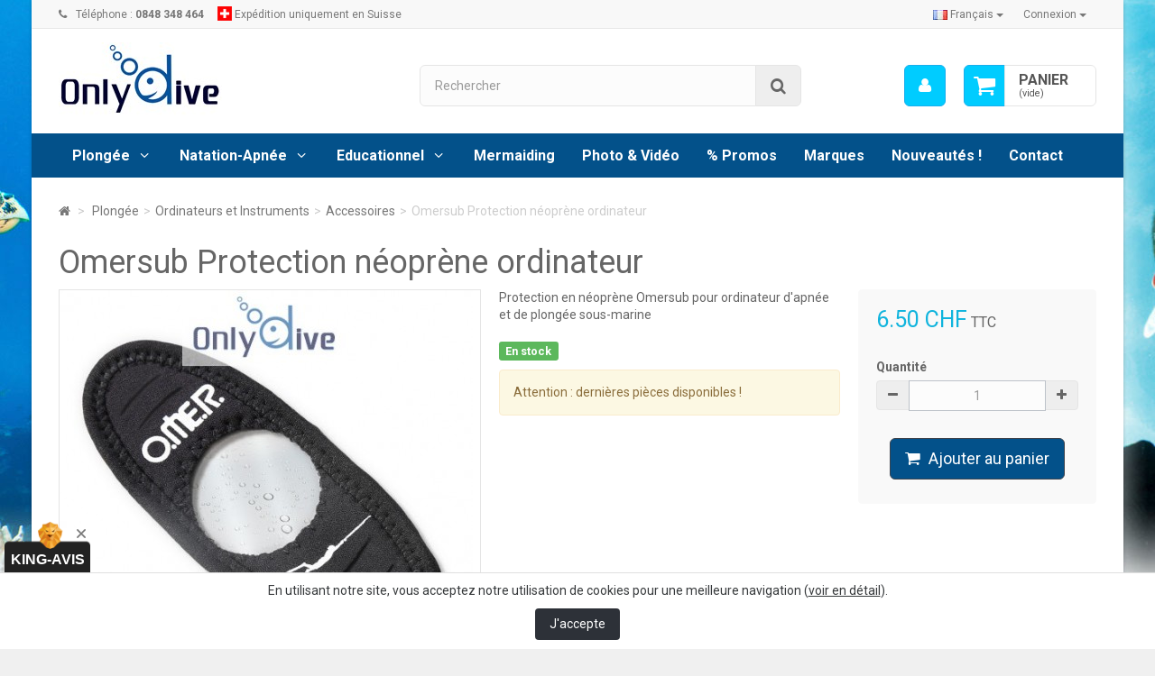

--- FILE ---
content_type: text/html; charset=utf-8
request_url: https://onlydive.ch/fr/accessoires/1093-omersub-protection-neoprene-ordinateur.html
body_size: 9747
content:
<!DOCTYPE HTML> <!--[if lt IE 7]><html class="no-js lt-ie9 lt-ie8 lt-ie7" lang="fr-fr"><![endif]--> <!--[if IE 7]><html class="no-js lt-ie9 lt-ie8 ie7" lang="fr-fr"><![endif]--> <!--[if IE 8]><html class="no-js lt-ie9 ie8" lang="fr-fr"><![endif]--> <!--[if gt IE 8]><html class="no-js ie9" lang="fr-fr"><![endif]--><html lang="fr-fr"><head><meta charset="utf-8" /><title>Omersub Protection néoprène ordinateur</title><meta name="description" content="Protection en néoprène Omersub pour ordinateur d&#039;apnée et de plongée sous-marine" /><meta name="robots" content="index,follow" /><meta name="viewport" content="width=device-width, minimum-scale=0.25, maximum-scale=1.6, initial-scale=1.0" /><meta name="apple-mobile-web-app-capable" content="yes" /><link rel="icon" type="image/vnd.microsoft.icon" href="/img/favicon.ico?1745226507" /><link rel="shortcut icon" type="image/x-icon" href="/img/favicon.ico?1745226507" /><link rel="stylesheet" href="https://onlydive.ch/themes/bootstik/cache/v_52_ad4c1cf69cd5d223915413a1222ef337_all.css" type="text/css" media="all" /><link rel="stylesheet" href="https://onlydive.ch/themes/bootstik/cache/v_52_b4c654af52f94ab860a076e5294bbbba_print.css" type="text/css" media="print" />  <!--[if IE 8]> 
<script type="text/javascript" src="https://oss.maxcdn.com/libs/html5shiv/3.7.0/html5shiv.js"></script> 
<script type="text/javascript" src="https://oss.maxcdn.com/libs/respond.js/1.3.0/respond.min.js"></script> <![endif]-->    </head><body id="product" class="product product-1093 product-omersub-protection-neoprene-ordinateur category-119 category-accessoires hide-left-column hide-right-column lang_fr block-style-2"><div id="page" class="boxed"> <header id="header"><div class="banner hidden-xs"><div class="container"><div class="row"></div></div></div> <nav class="navbar navbar-default navbar-top"><div class="container"><div class="btn-group navbar-right"> <button class="btn btn-link btn-sm navbar-btn dropdown-toggle" data-toggle="dropdown" aria-expanded="false" role="button">Connexion <span class="caret"></span></button><ul class="dropdown-menu" role="menu"><li> <a href="https://onlydive.ch/fr/mon-compte" rel="nofollow" title="Identifiez-vous"> Connexion </a></li><li> <a href="https://onlydive.ch/fr/authentification" title="S'inscrire" rel="nofollow">S'inscrire</a></li></ul></div><p class="navbar-text navbar-left hidden-xs"> <i class="icon-phone i-left"></i>Téléphone : <strong>0848 348 464</strong></p><p id="shipping_info" class="navbar-text navbar-left hidden-xs"> <img src="https://onlydive.ch/themes/bootstik/img/icon/swiss.jpg" alt="Expédition uniquement en Suisse" title="Expédition uniquement en Suisse"/> Expédition uniquement en Suisse</p><div id="languages-block-top" class="languages-block navbar-right"><div class="btn-group"> <button type="button" class="btn btn-link btn-sm navbar-btn dropdown-toggle" data-toggle="dropdown"> <img src="https://onlydive.ch/img/l/1.jpg" alt="fr"/> Français <span class="caret"></span> </button><ul id="first-languages" class="languages-block_ul dropdown-menu" role="menu"><li class="disabled"> <a href="https://onlydive.ch/fr/accessoires/1093-omersub-protection-neoprene-ordinateur.html" title="Français (French)"> <span><img src="https://onlydive.ch/img/l/1.jpg" alt="fr"/> Français</span> </a></li><li > <a href="https://onlydive.ch/de/zubehor/1093-omersub-neoprenschutz-freitauchcomputer.html" title="Deutsch (German)"> <span><img src="https://onlydive.ch/img/l/2.jpg" alt="de"/> Deutsch</span> </a></li></ul></div></div></div> </nav><div class="full-header-content"><div class="container"><div class="row row-header"><div id="header_logo" class="col-xs-12 col-sm-4"> <a href="https://onlydive.ch/" title="Onlydive by Deep Turtle Sàrl"> <img class="logo img-responsive" src="https://onlydive.ch/img/logo-1.jpg" alt="Onlydive by Deep Turtle Sàrl" width="181" height="81"/> </a></div><div class="header-left col-xs-12 col-sm-8"><div class="shopping_cart"><div class="btn-group btn-group-lg pull-right" role="group"> <a class="btn btn-cart-left" href="https://onlydive.ch/fr/commande" title="Voir mon panier" rel="nofollow"> <i class="icon-shopping-cart"></i> <span class="badge ajax_cart_quantity unvisible">0</span> </a> <btn class="btn btn-cart-right pull-right dropdown-toggle" data-toggle="dropdown" aria-expanded="true"> <span class="hidden-xs sc-title">Panier</span> <span class="sc-caption ajax_cart_total unvisible"> </span> <span class="sc-caption ajax_cart_no_product">(vide)</span> </btn><div class="cart_block panel-cart dropdown-menu"><div class="block_content"><div class="cart_block_list"><p class="cart_block_no_products"> Aucun produit</p><div class="cart-prices"><div class="cart-prices-line first-line"> <span class="price cart_block_shipping_cost ajax_cart_shipping_cost unvisible"> À définir </span> <span class="unvisible"> Livraison </span></div><div class="cart-prices-line last-line"> <span class="price cart_block_total ajax_block_cart_total">0.00 CHF</span> <span>Total</span></div></div><p class="cart-buttons"> <a id="button_order_cart" class="btn btn-primary button" href="https://onlydive.ch/fr/commande" title="Commander" rel="nofollow"> <span> Commander<i class="icon-chevron-right right"></i> </span> </a></p></div></div></div></div></div><div id="layer_cart"><div class="clearfix"><div class="alert alert-success" role="alert"> <i class="icon-check i-left"></i>Produit ajouté au panier avec succès</div> <span class="cross" title="Fermer la fenêtre"></span><div class="row"><div class="layer_cart_product col-xs-12 col-sm-8"><div class="product-image-container layer_cart_img col-xs-12 col-sm-5 hidden-xs"></div><div class="layer_cart_product_info col-xs-12 col-sm-5"><h4><span id="layer_cart_product_title" class="product-name"></span></h4> <span id="layer_cart_product_attributes"></span><div> <strong class="dark">Quantité</strong> <span id="layer_cart_product_quantity"></span></div><div> <strong class="dark">Total</strong> <span id="layer_cart_product_price"></span></div></div></div><div class="layer_cart_cart col-xs-12 col-sm-4"><div class="button-container"> <button class="continue btn btn-primary button btn-block exclusive-medium" title="Continuer mes achats"> Continuer mes achats </button > <a class="btn btn-default btn-block button button-medium" href="https://onlydive.ch/fr/commande" title="Commander" rel="nofollow">Commander</a></div></div></div><div class="crossseling"></div></div></div><div class="layer_cart_overlay"></div><div id="search_block_top" class="col-xs-8 col-md-7 clearfix"><form id="searchbox" class="input-group input-group-lg" method="get" action="//onlydive.ch/fr/recherche" > <input type="hidden" name="controller" value="search" /> <input type="hidden" name="orderby" value="position" /> <input type="hidden" name="orderway" value="desc" /> <input class="search_query form-control" type="text" id="search_query_top" name="search_query" placeholder="Rechercher" value="" /> <span class="input-group-btn"> <button type="submit" name="submit_search" class="btn btn-default button-search"> <i class="icon-search"></i><span class="sr-only">Rechercher</span> </button> </span></form></div><div class="user-info btn-group btn-group-lg pull-right" > <button type="button" class="btn btn-user dropdown-toggle" data-toggle="dropdown" aria-expanded="false" role="menu"><i class="icon-user"></i><span class="sr-only">Mon compte</span></button><ul class="dropdown-menu" role="menu"><li> <a href="https://onlydive.ch/fr/mon-compte" rel="nofollow" title="Identifiez-vous"> Connexion </a></li><li> <a href="https://onlydive.ch/fr/authentification" title="S'inscrire" rel="nofollow">S'inscrire</a></li></ul></div></div></div></div></div><div class="full-menu"><div class="container menu-container"><div class="row"><div class="col-lg-12"><div id="block_top_menu" class="sf-contener clearfix "><div class="cat-title"><span class="title-menu">Catégories</span><span class="ico-menu"></span></div><ul class="sf-menu clearfix menu-content"><li><a href="https://onlydive.ch/fr/22-plongee" title="Plongée">Plongée</a><ul><li><a href="https://onlydive.ch/fr/111-ordinateurs-et-instruments" title="Ordinateurs et Instruments">Ordinateurs et Instruments</a><ul><li><a href="https://onlydive.ch/fr/116-ordinateurs" title="Ordinateurs">Ordinateurs</a></li><li><a href="https://onlydive.ch/fr/115-montres" title="Montres">Montres</a></li><li><a href="https://onlydive.ch/fr/112-boussoles-compas" title="Boussoles compas">Boussoles compas</a></li><li><a href="https://onlydive.ch/fr/113-consoles" title="Consoles">Consoles</a></li><li><a href="https://onlydive.ch/fr/114-manometres" title="Manomètres">Manomètres</a></li><li><a href="https://onlydive.ch/fr/117-profondimetres" title="Profondimètres">Profondimètres</a></li><li><a href="https://onlydive.ch/fr/119-accessoires" title="Accessoires">Accessoires</a></li></ul></li><li><a href="https://onlydive.ch/fr/107-masques" title="Masques">Masques</a><ul><li><a href="https://onlydive.ch/fr/108-masques" title="Masques">Masques</a></li><li><a href="https://onlydive.ch/fr/109-verres-correcteurs" title="Verres correcteurs">Verres correcteurs</a></li><li><a href="https://onlydive.ch/fr/110-accessoires" title="Accessoires">Accessoires</a></li></ul></li><li><a href="https://onlydive.ch/fr/131-tubas" title="Tubas">Tubas</a><ul><li><a href="https://onlydive.ch/fr/132-tubas" title="Tubas">Tubas</a></li><li><a href="https://onlydive.ch/fr/133-accessoires" title="Accessoires">Accessoires</a></li></ul></li><li><a href="https://onlydive.ch/fr/118-palmes" title="Palmes">Palmes</a><ul><li><a href="https://onlydive.ch/fr/120-palmes-chaussantes" title="Palmes chaussantes">Palmes chaussantes</a></li><li><a href="https://onlydive.ch/fr/121-palmes-reglables" title="Palmes réglables">Palmes réglables</a></li><li><a href="https://onlydive.ch/fr/123-accessoires" title="Accessoires">Accessoires</a></li></ul></li><li><a href="https://onlydive.ch/fr/17-chaussons-gants" title="Chaussons-Gants">Chaussons-Gants</a><ul><li><a href="https://onlydive.ch/fr/19-chaussons" title="Chaussons">Chaussons</a></li><li><a href="https://onlydive.ch/fr/20-gants" title="Gants">Gants</a></li></ul></li><li><a href="https://onlydive.ch/fr/21-detenteurs" title="Détenteurs">Détenteurs</a><ul><li><a href="https://onlydive.ch/fr/26-detendeurs-set" title="Détendeurs Set">Détendeurs Set</a></li><li><a href="https://onlydive.ch/fr/24-detendeurs-1er-etage" title="Détendeurs 1er étage">Détendeurs 1er étage</a></li><li><a href="https://onlydive.ch/fr/27-octopus" title="Octopus">Octopus</a></li><li><a href="https://onlydive.ch/fr/23-acces" title="Accessoires">Accessoires</a></li></ul></li><li><a href="https://onlydive.ch/fr/104-lampes" title="Lampes">Lampes</a><ul><li><a href="https://onlydive.ch/fr/105-lampes" title="Lampes">Lampes</a></li><li><a href="https://onlydive.ch/fr/106-accessoires" title="Accessoires">Accessoires</a></li></ul></li><li><a href="https://onlydive.ch/fr/41-gilets-standards" title="Gilets standards">Gilets standards</a><ul><li><a href="https://onlydive.ch/fr/43-gilets-standards" title="Gilets standards">Gilets standards</a></li><li><a href="https://onlydive.ch/fr/42-accessoires" title="Accessoires">Accessoires</a></li></ul></li><li><a href="https://onlydive.ch/fr/97-gilets-tek" title="Gilets Tek">Gilets Tek</a><ul><li><a href="https://onlydive.ch/fr/99-gilets-sidemount" title="Gilets sidemount">Gilets sidemount</a></li><li><a href="https://onlydive.ch/fr/98-accessoires" title="Accessoires">Accessoires</a></li></ul></li><li><a href="https://onlydive.ch/fr/124-sacs" title="Sacs">Sacs</a><ul><li><a href="https://onlydive.ch/fr/125-sacs-detendeurs" title="Sacs détendeurs">Sacs détendeurs</a></li><li><a href="https://onlydive.ch/fr/126-sacs-filet" title="Sacs filet">Sacs filet</a></li><li><a href="https://onlydive.ch/fr/129-sacs-palmes" title="Sacs palmes">Sacs palmes</a></li><li><a href="https://onlydive.ch/fr/130-sacs-roulettes" title="Sacs roulettes">Sacs roulettes</a></li><li><a href="https://onlydive.ch/fr/139-sacs-etanches" title="Sacs étanches">Sacs étanches</a></li><li><a href="https://onlydive.ch/fr/128-sacs-divers" title="Sacs divers">Sacs divers</a></li></ul></li><li><a href="https://onlydive.ch/fr/6-combinaisons" title="Combinaisons">Combinaisons</a><ul><li><a href="https://onlydive.ch/fr/7-1-3-mm" title="1-3 mm">1-3 mm</a></li><li><a href="https://onlydive.ch/fr/8-5-mm" title="5 mm">5 mm</a></li><li><a href="https://onlydive.ch/fr/9-7-mm" title="7 mm">7 mm</a></li><li><a href="https://onlydive.ch/fr/11-cagoules" title="Cagoules">Cagoules</a></li><li><a href="https://onlydive.ch/fr/12-etanche" title="Etanche">Etanche</a></li><li><a href="https://onlydive.ch/fr/13-lycras" title="Lycras">Lycras</a></li><li><a href="https://onlydive.ch/fr/14-semi-etanche" title="Semi-étanche">Semi-étanche</a></li><li><a href="https://onlydive.ch/fr/15-shorty" title="Shorty">Shorty</a></li><li><a href="https://onlydive.ch/fr/16-surveste" title="Surveste">Surveste</a></li><li><a href="https://onlydive.ch/fr/10-accessoires" title="Accessoires">Accessoires</a></li></ul></li><li><a href="https://onlydive.ch/fr/28-divers" title="Divers">Divers</a><ul><li><a href="https://onlydive.ch/fr/29-ardoises" title="Ardoises">Ardoises</a></li><li><a href="https://onlydive.ch/fr/30-analyseurs" title="Analyseurs">Analyseurs</a></li><li><a href="https://onlydive.ch/fr/32-bouees-parachutes" title="Bouées, parachutes">Bouées, parachutes</a></li><li><a href="https://onlydive.ch/fr/33-bouteilles-et-accessoires" title="Bouteilles et accessoires">Bouteilles et accessoires</a></li><li><a href="https://onlydive.ch/fr/34-couteaux" title="Couteaux">Couteaux</a></li><li><a href="https://onlydive.ch/fr/35-devidoirs" title="Dévidoirs">Dévidoirs</a></li><li><a href="https://onlydive.ch/fr/36-divers" title="Divers">Divers</a></li><li><a href="https://onlydive.ch/fr/38-mousquetons-et-crochets" title="Mousquetons et crochets">Mousquetons et crochets</a></li><li><a href="https://onlydive.ch/fr/39-nettoyage-entretien" title="Nettoyage, entretien">Nettoyage, entretien</a></li><li><a href="https://onlydive.ch/fr/40-plombs-et-ceintures" title="Plombs et ceintures">Plombs et ceintures</a></li><li><a href="https://onlydive.ch/fr/141-produits-solaires" title="Produits solaires">Produits solaires</a></li></ul></li><li><a href="https://onlydive.ch/fr/134-vetements" title="Vêtements">Vêtements</a><ul><li><a href="https://onlydive.ch/fr/135-bonnets" title="Bonnets">Bonnets</a></li><li><a href="https://onlydive.ch/fr/136-casquettes" title="Casquettes">Casquettes</a></li><li><a href="https://onlydive.ch/fr/137-linges" title="Linges">Linges</a></li><li><a href="https://onlydive.ch/fr/138-t-shirts" title="T-shirts">T-shirts</a></li></ul></li><li><a href="https://onlydive.ch/fr/159-photo-video" title="Photo & Vidéo">Photo & Vidéo</a></li></ul></li><li><a href="https://onlydive.ch/fr/44-natation-apnee" title="Natation-Apnée">Natation-Apnée</a><ul><li><a href="https://onlydive.ch/fr/45-natation" title="Natation">Natation</a><ul><li><a href="https://onlydive.ch/fr/46-accessoires" title="Accessoires">Accessoires</a></li><li><a href="https://onlydive.ch/fr/47-bonnets-de-bain" title="Bonnets de bain">Bonnets de bain</a></li><li><a href="https://onlydive.ch/fr/48-chaussettes" title="Chaussettes">Chaussettes</a></li><li><a href="https://onlydive.ch/fr/50-lunettes-et-goggles" title="Lunettes et goggles">Lunettes et goggles</a></li><li><a href="https://onlydive.ch/fr/51-palmes" title="Palmes">Palmes</a></li></ul></li><li><a href="https://onlydive.ch/fr/53-apnee" title="Apnée">Apnée</a><ul><li><a href="https://onlydive.ch/fr/54-accessoires" title="Accessoires">Accessoires</a></li><li><a href="https://onlydive.ch/fr/55-chaussons-gants" title="Chaussons-gants">Chaussons-gants</a></li><li><a href="https://onlydive.ch/fr/56-combinaisons" title="Combinaisons">Combinaisons</a></li><li><a href="https://onlydive.ch/fr/146-montres" title="Montres">Montres</a></li><li><a href="https://onlydive.ch/fr/57-masques-tubas" title="Masques-tubas">Masques-tubas</a></li><li><a href="https://onlydive.ch/fr/58-palmes" title="Palmes">Palmes</a></li><li><a href="https://onlydive.ch/fr/59-sacs" title="Sacs">Sacs</a></li></ul></li><li><a href="https://onlydive.ch/fr/160-mermaiding" title="Mermaiding">Mermaiding</a></li></ul></li><li><a href="https://onlydive.ch/fr/60-educationnel" title="Educationnel">Educationnel</a><ul><li><a href="https://onlydive.ch/fr/61-librairie" title="Librairie">Librairie</a><ul><li><a href="https://onlydive.ch/fr/63-padi" title="PADI">PADI</a><ul><li><a href="https://onlydive.ch/fr/162-e-learning" title="E-Learning">E-Learning</a></li></ul></li><li><a href="https://onlydive.ch/fr/65-cmas" title="CMAS">CMAS</a></li><li><a href="https://onlydive.ch/fr/66-logbooks-et-carnets" title="Logbooks et carnets">Logbooks et carnets</a></li></ul></li><li><a href="https://onlydive.ch/fr/67-guides" title="Guides">Guides</a><ul><li><a href="https://onlydive.ch/fr/68-coraux" title="Coraux">Coraux</a></li><li><a href="https://onlydive.ch/fr/69-epaves" title="Epaves">Epaves</a></li><li><a href="https://onlydive.ch/fr/70-poissons" title="Poissons">Poissons</a></li><li><a href="https://onlydive.ch/fr/71-suisse" title="Suisse">Suisse</a></li><li><a href="https://onlydive.ch/fr/72-mer-mediterranee" title="Mer Méditerranée">Mer Méditerranée</a></li><li><a href="https://onlydive.ch/fr/73-mer-rouge" title="Mer Rouge">Mer Rouge</a></li><li><a href="https://onlydive.ch/fr/74-ocean-atlantique" title="Océan Atlantique">Océan Atlantique</a></li><li><a href="https://onlydive.ch/fr/75-ocean-indien" title="Océan Indien">Océan Indien</a></li><li><a href="https://onlydive.ch/fr/76-ocean-pacifique" title="Océan Pacifique">Océan Pacifique</a></li><li><a href="https://onlydive.ch/fr/77-divers" title="Divers">Divers</a></li></ul></li><li><a href="https://onlydive.ch/fr/143-premiers-secours" title="Premiers secours">Premiers secours</a></li><li><a href="https://onlydive.ch/fr/142-cours-padi" title="Cours PADI">Cours PADI</a><ul><li><a href="https://onlydive.ch/fr/147-enfants-et-juniors" title="Enfants et juniors">Enfants et juniors</a></li><li><a href="https://onlydive.ch/fr/148-debutants" title="Débutants">Débutants</a></li><li><a href="https://onlydive.ch/fr/149-avances" title="Avancés">Avancés</a></li><li><a href="https://onlydive.ch/fr/150-specialites" title="Spécialités">Spécialités</a></li><li><a href="https://onlydive.ch/fr/151-professionnels" title="Professionnels">Professionnels</a></li><li><a href="https://onlydive.ch/fr/152-techniques" title="Techniques">Techniques</a></li><li><a href="https://onlydive.ch/fr/153-apnee" title="Apnée">Apnée</a></li><li><a href="https://onlydive.ch/fr/161-mermaid" title="Mermaid">Mermaid</a></li></ul></li></ul></li><li><a href="https://onlydive.ch/fr/160-mermaiding" title="Mermaiding">Mermaiding</a></li><li><a href="https://onlydive.ch/fr/158-photo-video" title="Photo & Vidéo">Photo & Vidéo</a></li><li><a href="https://onlydive.ch/fr/140--promos" title="% Promos">% Promos</a></li><li><a href="https://onlydive.ch/fr/marques" title="Marques">Marques</a></li><li><a href=" https://onlydive.ch/fr/nouveautes" title="Nouveaut&eacute;s !">Nouveaut&eacute;s !</a></li><li><a href="https://onlydive.ch/fr/contact" title="Contact">Contact</a></li></ul></div></div></div></div></div> </header><div id="slider_row"><div id="top_column"></div></div><div class="columns-container"><div id="columns" class="container"><div class="breadcrumb clearfix"> <a class="home" href="https://onlydive.ch/" title="retour &agrave; Accueil"><i class="icon-home"></i></a> <span class="navigation-pipe">&gt;</span> <span class="navigation_page"><span itemscope itemtype="http://data-vocabulary.org/Breadcrumb"><a itemprop="url" href="https://onlydive.ch/fr/22-plongee" title="Plong&eacute;e" ><span itemprop="title">Plong&eacute;e</span></a></span><span class="navigation-pipe">></span><span itemscope itemtype="http://data-vocabulary.org/Breadcrumb"><a itemprop="url" href="https://onlydive.ch/fr/111-ordinateurs-et-instruments" title="Ordinateurs et Instruments" ><span itemprop="title">Ordinateurs et Instruments</span></a></span><span class="navigation-pipe">></span><span itemscope itemtype="http://data-vocabulary.org/Breadcrumb"><a itemprop="url" href="https://onlydive.ch/fr/119-accessoires" title="Accessoires" ><span itemprop="title">Accessoires</span></a></span><span class="navigation-pipe">></span>Omersub Protection néoprène ordinateur</span></div><div class="row"><div id="center_column" class="center_column col-xs-12 col-sm-12 col-md-12 col-lg-12"><div itemscope itemtype="http://schema.org/Product" class="product-page"><meta itemprop="url" content="https://onlydive.ch/fr/accessoires/1093-omersub-protection-neoprene-ordinateur.html"><div class="primary_block row"><div class="col-xs-12"><h1 itemprop="name">Omersub Protection néoprène ordinateur</h1></div><div class="pb-left-column col-xs-12 col-sm-6 col-md-5"><div id="image-block" class="clearfix"> <span id="view_full_size"> <img id="bigpic" itemprop="image" src="https://onlydive.ch/2965-large_default/omersub-protection-neoprene-ordinateur.jpg" title="Omersub Protection néoprène ordinateur" alt="Omersub Protection néoprène ordinateur" class="replace-2x img-responsive"/> <span class="span_link no-print "><i class="icon-zoom-in i-left"></i>Agrandir l&#039;image</span> </span></div><div id="views_block" class="clearfix hidden"><div id="thumbs_list"><ul id="thumbs_list_frame"><li id="thumbnail_2965" class="last"> <a href="https://onlydive.ch/2965-thickbox_default/omersub-protection-neoprene-ordinateur.jpg" data-fancybox-group="other-views" class="fancybox shown" title="Omersub Protection néoprène ordinateur"> <img class="img-responsive" id="thumb_2965" src="https://onlydive.ch/2965-cart_default/omersub-protection-neoprene-ordinateur.jpg" alt="Omersub Protection néoprène ordinateur" title="Omersub Protection néoprène ordinateur" height="80" width="80" itemprop="image" /> </a></li></ul></div></div><ul id="usefull_link_block" class="clearfix no-print"><li class="print hidden-xs hidden-sm"> <a href="javascript:print();"> <i class="icon-print" aria-hidden="true"></i> Imprimer </a></li></ul></div><div class="col-xs-12 col-sm-6 col-md-7"><div class="row"><div class="pb-right-column pull-right fix-cart col-xs-12 col-sm-12 col-md-5"><form id="buy_block" class="affix-top " action="https://onlydive.ch/fr/panier" method="post"><p class="hidden"> <input type="hidden" name="token" value="d883aa78b8e9ebd8a59ee15ca6b84a84" /> <input type="hidden" name="id_product" value="1093" id="product_page_product_id" /> <input type="hidden" name="add" value="1" /> <input type="hidden" name="id_product_attribute" id="idCombination" value="" /></p><div class="box-info-product well"><div class="content_prices clearfix"><div><p class="our_price_display" itemprop="offers" itemscope itemtype="http://schema.org/Offer"><link itemprop="availability" href="http://schema.org/InStock"/><span id="our_price_display" class="price" itemprop="price">6.50 CHF</span> TTC<meta itemprop="priceCurrency" content="CHF" /></p><p id="reduction_percent" class="label label-danger" style="display:none;"><span id="reduction_percent_display"></span></p><p id="reduction_amount" class="label label-danger" style="display:none"><span id="reduction_amount_display"></span></p><p id="old_price" class="hidden"><span id="old_price_display"></span></p></div><div class="clear"></div></div><div class="product_attributes clearfix"><div class="qty-block" > <label for="quantity_wanted">Quantit&eacute;</label><p id="quantity_wanted_p" class="input-group"> <span class="input-group-btn"> <button href="#" data-field-qty="qty" class="btn btn-default button-minus product_quantity_down"><i class="icon-minus"></i></button> </span> <input type="text" min="1" name="qty" id="quantity_wanted" class="form-control" value="1" /> <span class="input-group-btn"> <button href="#" data-field-qty="qty" class="btn btn-default button-plus product_quantity_up" ><i class="icon-plus"></i></button> </span></p></div><p id="minimal_quantity_wanted_p" style="display: none;"> La quantit&eacute; minimale pour pouvoir commander ce produit est <b id="minimal_quantity_label">1</b></p></div><div class="box-cart-bottom"><div><p id="add_to_cart" class="buttons_bottom_block no-print"> <button type="submit" name="Submit" class="btn btn-primary btn-lg exclusive center-block"> <span>Ajouter au panier</span> </button></p></div></div></div></form></div><div class="pb-center-column col-xs-12 col-sm-12 col-md-7"><div id="short_description_block"><div id="short_description_content" class="rte align_justify" itemprop="description"><div><span>Protection en néoprène Omersub pour ordinateur d'apnée et de plongée sous-marine</span></div></div></div><p id="product_reference" style="display: none;"> <label>R&eacute;f&eacute;rence </label> <span class="editable" itemprop="sku"></span></p><p id="product_condition"> <label>&Eacute;tat : </label><link itemprop="itemCondition" href="http://schema.org/NewCondition"/> <span class="editable">Nouveau produit</span></p><p id="availability_statut"> <span id="availability_value" class="label label-success">En stock</span></p><p class="warning_inline alert alert-warning" id="last_quantities" >Attention : derni&egrave;res pi&egrave;ces disponibles !</p><p id="availability_date" style="display: none;"> <span id="availability_date_label">Date de disponibilit&eacute;:</span> <span id="availability_date_value"></span></p><div id="oosHook" style="display: none;"></div></div></div></div></div><div class="row"><div class="col-sm-12 col-md-9"> <section class="page-product-box"> </section></div></div></div></div></div></div></div><div class="footer-container"> <footer id="footer" class="container"><div class="row"><div id="reinsurance_block" class="hidden-xs"><div style="width:20%;" class="col-rea"><div class="block-rea"><div class="img-rea"> <img src="https://onlydive.ch/modules/blockreinsurance/img/reinsurance-1-1.jpg" alt="Des spécialistes à votre service" /></div><div class="text-rea"> Des spécialistes à votre service</div></div></div><div style="width:20%;" class="col-rea"><div class="block-rea"><div class="img-rea"> <img src="https://onlydive.ch/modules/blockreinsurance/img/reinsurance-2-1.jpg" alt="Les meilleures marques" /></div><div class="text-rea"> Les meilleures marques</div></div></div><div style="width:20%;" class="col-rea"><div class="block-rea"><div class="img-rea"> <img src="https://onlydive.ch/modules/blockreinsurance/img/reinsurance-3-1.jpg" alt="Livraison gratuite dès 69 CHF" /></div><div class="text-rea"> Livraison gratuite dès 69 CHF</div></div></div><div style="width:20%;" class="col-rea"><div class="block-rea"><div class="img-rea"> <img src="https://onlydive.ch/modules/blockreinsurance/img/reinsurance-4-1.jpg" alt="Paiement 100% sécurisé" /></div><div class="text-rea"> Paiement 100% sécurisé</div></div></div><div style="width:20%;" class="col-rea"><div class="block-rea"><div class="img-rea"> <img src="https://onlydive.ch/modules/blockreinsurance/img/reinsurance-5-1.jpg" alt="Des techniciens compétents et engagés" /></div><div class="text-rea"> Des techniciens compétents et engagés</div></div></div></div><section id="block_contact_infos" class="footer-block col-xs-12 col-sm-3"><h4>Deep Turtle Sàrl</h4><div class="icone-boxes toggle-footer"><div class="icone-box"><div class="icone icone-wrap"> <i class="icon-map-marker"></i></div><div class="content"> Route de Denges 28C<br /> 1027 Lonay<br /> Suisse</div></div><div class="icone-box"><div class="icone icone-wrap"> <i class="icon-phone"></i></div><div class="content"> Téléphone : <a href='tel:0848 348 464'>0848 348 464</a></div></div><div class="icone-box"><div class="icone icone-wrap"> <i class="icon-envelope"></i></div><div class="content">E-mail : <a href="&#109;&#97;&#105;&#108;&#116;&#111;&#58;%69%6e%66%6f@%6f%6e%6c%79%64%69%76%65.%63%68" >&#x69;&#x6e;&#x66;&#x6f;&#x40;&#x6f;&#x6e;&#x6c;&#x79;&#x64;&#x69;&#x76;&#x65;&#x2e;&#x63;&#x68;</a></div></div></div> </section><section class="footer-block col-xs-12 col-sm-3" id="block_various_links_footer"><h4>Informations</h4><ul class="toggle-footer"><li class="item"> <a href="https://onlydive.ch/fr/content/3-conditions-generales-de-ventes" title="Conditions générales"> Conditions générales </a></li><li class="item"> <a href="https://onlydive.ch/fr/content/1-livraison" title="Livraison"> Livraison </a></li></ul><div id="logos_payment"><img src="https://onlydive.ch/themes/bootstik/img/logos_payment.png?v2" class="img-responsive" alt="Postfinance, Visa, Mastercard, Swissbilling, Paypal, Virement bancaire" /></div> </section> <section class="bottom-footer col-xs-12"><div class="text-center"> &copy; 2026 Copyright - Deep Turtle Sàrl | <a href="https://www.webbax.ch" target="_blank">Webbax</a></div> </section><section id="social_block" class="footer-block col-xs-12 col-sm-3"><h4>Nous suivre</h4><div class="icone-boxes toggle-footer"><div class="icone-box"><div class="icone icone-wrap"> <i class="icon-facebook"></i></div><div class="content"> <a class="_blank" href="https://www.facebook.com/pages/Onlydive/1399450396933110"> Facebook </a></div></div><div class="icone-box"><div class="icone icone-wrap"> <i class="icon-instagram"></i></div><div class="content"> <a class="_blank" href="https://www.instagram.com/onlydive/"> Instagram </a></div></div></div> </section><section id="newsletter_block_left" class="footer-block col-xs-12 col-sm-3"><h4>Newsletter</h4><div class="block_content toggle-footer"><form action="//onlydive.ch/fr/" method="post"><p class="newsletter-text">En vous inscrivant à la newsletter, vous serez informé de nos nouveautés et de notre actualité.</p><div class="input-group " > <input class="inputNew form-control newsletter-input" id="newsletter-input" type="text" name="email" size="18" value="Saisissez votre adresse e-mail" /> <input type="hidden" name="action" value="0" /> <span class="input-group-btn"> <button type="submit" name="submitNewsletter" class="btn btn-default button button-small"> ok </button> </span></div></form></div> </section></div> </footer></div></div><div class="rapidtop"> <button class="btn btn-lg btn-rapidtop"><i class="icon-angle-up"></i></button></div><div id="cookie-banner" class="cookie-banner"><p> En utilisant notre site, vous acceptez notre utilisation de cookies pour une meilleure navigation (<a href="https://onlydive.ch/fr/content/4-reglementation-des-cookies">voir en d&eacute;tail</a>).</p> <button id="accept-button">J&#039;accepte</button></div>
<script type="text/javascript">/* <![CDATA[ */;var CUSTOMIZE_TEXTFIELD=1;var FancyboxI18nClose='Fermer';var FancyboxI18nNext='Suivant';var FancyboxI18nPrev='Pr&eacute;c&eacute;dent';var PS_CATALOG_MODE=false;var ajax_allowed=true;var ajaxsearch=true;var allowBuyWhenOutOfStock=false;var attribute_anchor_separator='-';var attributesCombinations=[];var availableLaterValue='';var availableNowValue='En stock';var baseDir='https://onlydive.ch/';var baseUri='https://onlydive.ch/';var baseproductprice=6.012951;var blocksearch_type='top';var contentOnly=false;var currency={"id":1,"name":"Franc","iso_code":"CHF","iso_code_num":"756","sign":"CHF","blank":"1","conversion_rate":"1.000000","deleted":"0","format":"5","decimals":"1","active":"1","prefix":"CHF ","suffix":"","id_shop_list":null,"force_id":false};var currencyBlank=1;var currencyFormat=5;var currencyRate=1;var currencySign='CHF';var currentDate='2026-01-28 20:13:41';var customerGroupWithoutTax=false;var customizationFields=false;var customizationId=null;var customizationIdMessage='Personnalisation';var default_eco_tax=0;var delete_txt='Supprimer';var displayList=false;var displayPrice=0;var doesntExist='Ce produit n\'existe pas dans cette déclinaison. Vous pouvez néanmoins en sélectionner une autre.';var doesntExistNoMore='Ce produit n\'est plus en stock';var doesntExistNoMoreBut='avec ces options mais reste disponible avec d\'autres options';var ecotaxTax_rate=0;var fieldRequired='Veuillez remplir tous les champs, puis enregistrer votre personnalisation';var freeProductTranslation='Offert !';var freeShippingTranslation='Livraison gratuite !';var generated_date=1769627621;var groupReduction=0;var hasDeliveryAddress=false;var idDefaultImage=2965;var id_lang=1;var id_product=1093;var img_dir='https://onlydive.ch/themes/bootstik/img/';var img_prod_dir='https://onlydive.ch/img/p/';var img_ps_dir='https://onlydive.ch/img/';var instantsearch=true;var isGuest=0;var isLogged=0;var isMobile=false;var jqZoomEnabled=false;var maxQuantityToAllowDisplayOfLastQuantityMessage=3;var minimalQuantity=1;var noTaxForThisProduct=false;var oosHookJsCodeFunctions=[];var page_name='product';var placeholder_blocknewsletter='Saisissez votre adresse e-mail';var priceDisplayMethod=0;var priceDisplayPrecision=2;var productAvailableForOrder=true;var productBasePriceTaxExcl=6.012951;var productBasePriceTaxExcluded=6.012951;var productBasePriceTaxIncl=6.500001;var productHasAttributes=false;var productPrice=6.500001;var productPriceTaxExcluded=6.012951;var productPriceTaxIncluded=6.500001;var productPriceWithoutReduction=6.500001;var productReference='';var productShowPrice=true;var productUnitPriceRatio=0;var product_fileButtonHtml='Ajouter';var product_fileDefaultHtml='Aucun fichier sélectionné';var product_specific_price=[];var quantitiesDisplayAllowed=false;var quantityAvailable=0;var quickView=false;var reduction_percent=0;var reduction_price=0;var removingLinkText='supprimer cet article du panier';var roundMode=50;var search_url='https://onlydive.ch/fr/recherche';var specific_currency=false;var specific_price=0;var static_token='d883aa78b8e9ebd8a59ee15ca6b84a84';var stock_management=1;var taxRate=8.1;var toBeDetermined='À définir';var token='d883aa78b8e9ebd8a59ee15ca6b84a84';var uploading_in_progress='Envoi en cours, veuillez patienter...';var usingSecureMode=true;/* ]]> */</script> <script type="text/javascript" src="https://onlydive.ch/themes/bootstik/cache/v_26_431ec17155aa1565762ab25a7d1edf09.js"></script> <script type="text/javascript" src="https://king-avis.com/widgets/395-829d52311233b04078ca900acdc362150e5c0eb4.js"></script> <script type="text/javascript" src="https://www.google.com/recaptcha/api.js?hl=fr-fr"></script> <script type="text/javascript" src="https://www.googletagmanager.com/gtag/js?id=G-V2CT91SSYJ"></script> <script type="text/javascript">/* <![CDATA[ */;var _gaq=_gaq||[];_gaq.push(['_setAccount','UA-118997316-1']);_gaq.push(['_setSiteSpeedSampleRate',5]);_gaq.push(['_trackPageview']);(function(){var ga=document.createElement('script');ga.type='text/javascript';ga.async=true;ga.src=('https:'==document.location.protocol?'https://ssl':'http://www')+'.google-analytics.com/ga.js';var s=document.getElementsByTagName('script')[0];s.parentNode.insertBefore(ga,s);})();;function updateFormDatas(){var nb=$('#quantity_wanted').val();var id=$('#idCombination').val();$('.paypal_payment_form input[name=quantity]').val(nb);$('.paypal_payment_form input[name=id_p_attr]').val(id);}$(document).ready(function(){if($('#in_context_checkout_enabled').val()!=1){$('#payment_paypal_express_checkout').click(function(){$('#paypal_payment_form_cart').submit();return false;});}var jquery_version=$.fn.jquery.split('.');if(jquery_version[0]>=1&&jquery_version[1]>=7){$('body').on('submit',".paypal_payment_form",function(){updateFormDatas();});}else{$('.paypal_payment_form').live('submit',function(){updateFormDatas();});}function displayExpressCheckoutShortcut(){var id_product=$('input[name="id_product"]').val();var id_product_attribute=$('input[name="id_product_attribute"]').val();$.ajax({type:"GET",url:baseDir+'/modules/paypal/express_checkout/ajax.php',data:{get_qty:"1",id_product:id_product,id_product_attribute:id_product_attribute},cache:false,success:function(result){if(result=='1'){$('#container_express_checkout').slideDown();}else{$('#container_express_checkout').slideUp();}return true;}});}$('select[name^="group_"]').change(function(){setTimeout(function(){displayExpressCheckoutShortcut()},500);});$('.color_pick').click(function(){setTimeout(function(){displayExpressCheckoutShortcut()},500);});if($('body#product').length>0)setTimeout(function(){displayExpressCheckoutShortcut()},500);var modulePath='modules/paypal';var subFolder='/integral_evolution';var baseDirPP=baseDir.replace('http:','https:');var fullPath=baseDirPP+modulePath+subFolder;var confirmTimer=false;if($('form[target="hss_iframe"]').length==0){if($('select[name^="group_"]').length>0)displayExpressCheckoutShortcut();return false;}else{checkOrder();}function checkOrder(){if(confirmTimer==false)confirmTimer=setInterval(getOrdersCount,1000);}});;var _smartsupp=_smartsupp||{};_smartsupp.key='5f520bb4b981b909d3d65f8d26cf139290d94bbc';_smartsupp.cookieDomain='.onlydive.ch';_smartsupp.sitePlatform='Prestashop 1.6.1.7';window.smartsupp||(function(d){var s,c,o=smartsupp=function(){o._.push(arguments)};o._=[];s=d.getElementsByTagName('script')[0];c=d.createElement('script');c.type='text/javascript';c.charset='utf-8';c.async=true;c.src='//www.smartsuppchat.com/loader.js';s.parentNode.insertBefore(c,s);})(document);;if(window.location.href.indexOf("https://onlydive.ch/fr/")>-1){smartsupp('language','fr');smartsupp('translate',{widget:{online:'Custom FRENCH text'}},'fr');}
else if(window.location.href.indexOf("https://onlydive.ch/de/")>-1){smartsupp('language','de');smartsupp('translate',{widget:{online:'Custom GERMAN text'}},'de');};;window.dataLayer=window.dataLayer||[];function gtag(){dataLayer.push(arguments);}
gtag('js',new Date());gtag('config','G-V2CT91SSYJ');/* ]]> */</script></body></html>